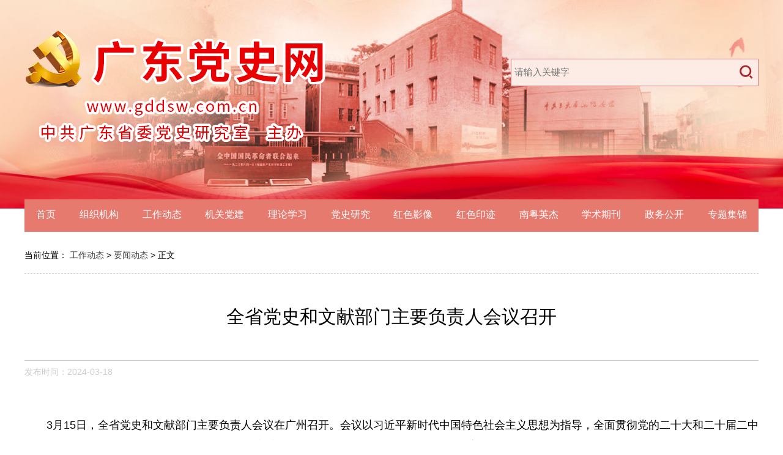

--- FILE ---
content_type: text/html;charset=UTF-8
request_url: https://www.gddsw.com.cn/bsyw/13691
body_size: 15967
content:
<!DOCTYPE html PUBLIC "-//W3C//DTD XHTML 1.0 Transitional//EN" "http://www.w3.org/TR/xhtml1/DTD/xhtml1-transitional.dtd">
<html xmlns="http://www.w3.org/1999/xhtml">

<head>
	<meta http-equiv="content-type" content="text/html;charset=GB2312"/>
	<meta http-equiv="Content-Language" content="utf-8" />
	<!-- <meta name="viewport" content="width=device-width, initial-scale=1.0, maximum-scale=1.0, user-scalable=0"> -->
	<meta http-equiv="X-UA-Compatible" content="ie=edge,chrome=1">
	<meta content="all" name="robots" />
	<title>全省党史和文献部门主要负责人会议召开-广东党史网</title>
    <meta name="title" content="广东党史网" />
    <meta name="keywords" content="广东党史网" />
    <meta name="description" content="广东党史网" />
<script src="/r/cms/www/gddsw/js/index.bundle.js"></script></head>
<body oncopy="return false;" oncut="return false;">
<div id="app_search">

</div>
<div class="w100_p">
		<div class="header">
			<div class="header_in w_1200 margin_0_auto">
				<div class="logo">
					<a href="/"><img src="/r/cms/www/gddsw/images/bar_logo.png" alt=""></a>
				</div>

				<div class="search  clear">
					<!-- <form action="" method="get"> -->
						<input class="search_keyword fl" placeholder="请输入关键字" type="text" name="" id="">
						<button class="search_btn fr flex align_center" type="button"><span class="iconfont icon-sousuo"></span></button>
					<!-- </form> -->
				</div>	
			</div>
		</div>
	</div>
	
<script>
function toSearch(){
		var keyword = $('.search_keyword').val().trim();
		if(keyword == ''){
		  vueOther.$message({
						message: '关键字不能为空',
						type: 'warning'
					});
		}else{
		  window.open("/ss#/search?keyword="+keyword)
		}
}
$('.search_btn').click(toSearch)
$('.search_keyword').keypress(function(e){
	if(e.keyCode == 13){
		toSearch()
	}
})
</script><div class="menu_btn">
		<i class="iconfont icon-menu open"></i>
		<i class="iconfont icon-close close"></i>
	</div>

	<div class="menu w_1200 margin_0_auto">
		<div class="item">
			<a href="/">首页</a>
		</div>
				<div class="item">
			 <a href="https://www.gddsw.com.cn/zzjg">组织机构</a>
			<div class="child">
				<div class="c_item"><a href="https://www.gddsw.com.cn/zyzn?index=0">主要职能</a></div>
				<div class="c_item"><a href="https://www.gddsw.com.cn/bzcy?index=1">班子成员</a></div>
				<div class="c_item"><a href="https://www.gddsw.com.cn/jgsz?index=2">机构设置</a></div>
			</div>
		</div>
		<div class="item">
			 <a href="https://www.gddsw.com.cn/gzdt">工作动态</a>
			<div class="child">
				<div class="c_item"><a href="https://www.gddsw.com.cn/bsyw?index=0">要闻动态</a></div>
				<div class="c_item"><a href="https://www.gddsw.com.cn/xczx?index=1">乡村振兴</a></div>
				<div class="c_item"><a href="https://www.gddsw.com.cn/sxzc?index=2">市县之窗</a></div>
			</div>
		</div>
		<div class="item">
			 <a href="https://www.gddsw.com.cn/jgdj">机关党建</a>
		</div>
		<div class="item">
			 <a href="https://www.gddsw.com.cn/llxx">理论学习</a>
		</div>
		<div class="item">
			 <a href="https://www.gddsw.com.cn/dsyj">党史研究</a>
			<div class="child">
				<div class="c_item"><a href="https://www.gddsw.com.cn/mjjt?index=0">名家讲坛</a></div>
				<div class="c_item"><a href="https://www.gddsw.com.cn/xsdt1?index=1">学术动态</a></div>
			</div>
		</div>
		<div class="item">
			 <a href="https://www.gddsw.com.cn/hsyx11">红色影像</a>
		</div>
		<div class="item">
			 <a href="https://www.gddsw.com.cn/hsyj">红色印迹</a>
		</div>
		<div class="item">
			 <a href="https://www.gddsw.com.cn/nyyj">南粤英杰</a>
		</div>
		<div class="item">
			 <a href="https://www.gddsw.com.cn/xsqk">学术期刊</a>
		</div>
		<div class="item">
			 <a href="https://www.gddsw.com.cn/zwgk">政务公开</a>
			<div class="child">
				<div class="c_item"><a href="https://www.gddsw.com.cn/tzgg?index=0">通知公告</a></div>
				<div class="c_item"><a href="https://www.gddsw.com.cn/yjsgk?index=1">预决算公开</a></div>
				<div class="c_item"><a href="https://www.gddsw.com.cn/zcfg?index=2">政策法规</a></div>
			</div>
		</div>
		<div class="item">
			 <a href="/ztjj/16121">专题集锦</a>
		</div>
		
	</div>
	<div class="page_nav w_1200 margin_0_auto">
		<div class="page_nav2">
			当前位置：
		
			<a href="https://www.gddsw.com.cn/gzdt">工作动态</a> >
			 <!-- > -->
			<a href="https://www.gddsw.com.cn/bsyw">要闻动态</a> >
			   正文
		</div>
	</div>

	<div class="content_page">
		<div class="content_page2 w_1200 margin_0_auto">
			<div class="content_page3">
				<div class="title">全省党史和文献部门主要负责人会议召开</div>
				<div class="sub-title"></div>
				<div class="info">
				发布时间：2024-03-18 &nbsp;&nbsp;&nbsp;&nbsp;&nbsp;&nbsp;

  
  
				</div>
				<div class="inner_content">
					<p>3月15日，全省党史和文献部门主要负责人会议在广州召开。会议以习近平新时代中国特色社会主义思想为指导，全面贯彻党的二十大和二十届二中全会精神，传达学习贯彻落实全国党史和文献部门主要负责人会议精神，助推《党史学习教育工作条例》在我省的贯彻落实，回顾总结2023年工作，部署安排2024年任务，努力推动广东党史和文献事业开创新局面、作出新贡献。</p><p style="text-align: center"><img src="/u/cms/www/202403/18144746o2c3.png" style="max-width:750px"/></p><p></p><p>会上，省委党史研究室主任杨建伟作2023年全省党史和文献工作报告，副主任陈春华传达2024年全国党史和文献部门主要负责人会议精神、程福波同志在省室2023年工作总结和2024年工作设想报告上的批示，副主任王涛作学习贯彻《党史学习教育工作条例》工作布置，副主任易立主持会议并作小结。广州、珠海、汕尾、江门、茂名市党史和文献部门围绕聚焦主责主业、创新工作方法、积极发挥服务党委工作大局职能作用等作交流发言。</p><p>会议指出，2023年，在省委的正确领导下和中央党史和文献研究院的有力指导下，全省党史和文献部门深入学习贯彻党的二十大和二十届二中全会精神，习近平总书记视察广东重要讲话、重要指示精神，认真组织开展学习贯彻习近平新时代中国特色社会主义思想主题教育，牢记“以史鉴今、资政育人”根本任务，主动作为、团结协作，党史和文献征、编、研、宣等各项工作取得了一系列新进展、新成就，保持了新时代党史和文献工作发展的良好势头，为服务广东高质量发展作出了应有的贡献。</p><p>会议强调，做好党史和文献工作责任重大、使命光荣，2024年，全省各级党史和文献部门要深刻把握推动新时代新征程广东党史和文献工作高质量发展的实践要求，坚持“围绕中心、服务大局”，抓好基础研究固本之举，激活开拓创新发展动力，抓住学习贯彻落实《党史学习教育工作条例》这个重点，推动党史宣教和资政工作产生更大辐射力影响力，以广东党史和文献工作高质量发展服务全省发展大局。</p><p>各地级以上市委党史和文献部门主要负责人，省委党史研究室正处职以上干部，中央人民政府驻香港特别行政区联络办公室广东联络部、中央人民政府驻澳门特别行政区联络办公室珠海联络部党史工作处室负责人，广东中共党史学会、广东中共党史人物研究会负责人，中共三大会址纪念馆、毛泽东同志主办农民运动讲习所旧址纪念馆、广东革命历史博物馆主要负责人参加了会议。 </p><p style="text-align: right;">&nbsp;（办公室  供稿）</p><p><br/></p>
				</div>
			</div>
		</div>
	</div>

<div class="w_1200 margin_0_auto margin_top_30">
		<div class="new-media">
			<div class="title">广东省委党史研究室新媒体矩阵</div>
			<div class="list flex justify_around">
			
						<div class="item">
					<img src="/u/cms/www/202307/31181448xyzw.jpg" alt="">
					<div class="name">
						广东党史微信
					</div>
				</div>
						<div class="item">
					<img src="/u/cms/www/202506/19172603dkz2.png" alt="">
					<div class="name">
						广东党史视频号
					</div>
				</div>
						<div class="item">
					<img src="/u/cms/www/202307/31181432vg19.jpg" alt="">
					<div class="name">
						广东党史与文献研究微信
					</div>
				</div>
						<div class="item">
					<img src="/u/cms/www/202307/311818487umf.png" alt="">
					<div class="name">
					<a href="https://weibo.com/u/7385799515">广东党史微博</a>
					</div>
				</div>
						<div class="item">
					<img src="/u/cms/www/202506/19172531cbda.png" alt="">
					<div class="name">
						广东党史抖音号
					</div>
				</div>
						<div class="item">
					<img src="/u/cms/www/202307/31181335ceo3.jpg" alt="">
					<div class="name">
						南方+党史精读微信
					</div>
				</div>
						<div class="item">
					<img src="/u/cms/www/202307/31181420kdim.jpg" alt="">
					<div class="name">
						红讲台微信
					</div>
				</div>

				
				<!-- <div class="more-new-media flex justify_center align_center"> -->
					<!-- 更多>> -->
				<!-- </div> -->
			</div>
		</div>
	</div><div class="w_1200 margin_0_auto margin_top_30">
		<div class="exlink">
			<div class="title">相关链接</div>
			<div class="content flex justify_around margin_top_20">
							<div class="item">
					<select class="exlinkSelect" name="link">
						<option value="" selected="selected">国家级网站</option>

						<option value="http://www.shac.net.cn/">中国第二历史档案馆</option>
						<option value="http://cpc.people.com.cn/">中国共产党新闻网</option>
						<option value="http://www.ccyl.org.cn/">中国共青团</option>
						<option value="http://www.dangjian.cn/">中直党建网</option>
						<option value="http://www.hprc.org.cn/">国史网</option>
						<option value="http://www.qstheory.cn/">求是网</option>
						<option value="http://www.people.com.cn/">人民网</option>
						<option value="http://www.dswxyjy.org.cn/">中央党史和文献研究院</option>
						<option value="http://www.chinaarchives.cn/">国家档案局</option>
						<option value="http://www.ccps.gov.cn/">中共中央党校</option>
						<option value="http://www.chnmuseum.cn/">中国国家博物馆</option>
						<option value="http://www.junbo.mil.cn/">中国人民革命军事博物馆</option>
						<option value="http://www.nlc.cn/">中国国家图书馆</option>
						<option value="http://www.lsdag.com/">中国第一历史档案馆</option>

					</select>
				</div>
			
				<div class="item">
					<select class="exlinkSelect" name="link">
						<option value="" selected="selected">广东省级网站</option>

						<option value="http://www.gd.gov.cn/">广东省人民政府</option>
						<option value="http://www.gddx.gov.cn/">广东省委党校</option>
						<option value="http://www.gdszjgdj.org/">广东省直机关党建</option>
						<option value="https://www.gdzz.gov.cn/">广东组织工作</option>
						<option value="http://dfz.gd.gov.cn/">广东省地方志办</option>
						<option value="https://da.gd.gov.cn/">广东省档案馆</option>
						<option value="http://www.southcn.com/">南方网</option>
						<option value="http://www.zslib.com.cn/">广东省立中山图书馆</option>
						<option value="http://www.gzlib.org.cn">广州图书馆</option>

					</select>
				</div>
			
				<div class="item">
					<select class="exlinkSelect" name="link">
						<option value="" selected="selected">全国省级党史网站</option>

						<option value="http://www.jxdys.cn/">江西党史</option>
						<option value="http://www.hndsw.com.cn/">河南党史</option>
						<option value="http://hbds.cnhubei.com/">湖北党史</option>
						<option value="http://www.scds.org.cn/home/">四川党史</option>
						<option value="http://hscq.cqnews.net/">重庆党史</option>
						<option value="http://www.dsyj.gov.cn/">贵州党史</option>
						<option value="http://www.ynds.yn.gov.cn/">云南党史</option>
						<option value="http://www.sxdsw.org.cn/">陕西党史</option>
						<option value="http://www.gsds.gov.cn/">甘肃党史</option>
						<option value="http://www.nxdsw.net/">宁夏党史</option>
						<option value="http://www.zgfjlsw.org.cn/">福建党史</option>
						<option value="http://www.zjds.org.cn/">浙江党史</option>
						<option value="http://www.hnszw.org.cn/">海南党史</option>
						<option value="http://www.gxdsw.cn/">广西党史</option>
						<option value="http://www.ccphistory.org.cn/">上海党史</option>
						<option value="http://www.zgtjls.com/">天津党史</option>
						<option value="http://www.hebeidangshi.gov.cn/">河北党史</option>
						<option value="http://www.lnds.com.cn/">辽宁党史</option>
						<option value="http://www.jldsyjs.org/">吉林党史</option>
						<option value="http://www.jsdsw.org.cn/">江苏党史</option>
						<option value="http://www.anhuids.gov.cn/">安徽党史</option>

					</select>
				</div>
			
				<div class="item">
					<select class="exlinkSelect" name="link">
						<option value="" selected="selected">革命纪念馆</option>

						<option value="http://www.gznjs.cn/">广州农讲所</option>
						<option value="http://www.dongzong.net.cn/">广东东江纵队纪念馆</option>
						<option value="http://www.hpma.cn">黄埔军校旧址纪念馆</option>
						<option value="http://www.gemg1959.cn/">广东革命历史博物馆</option>

					</select>
				</div>
			
				<div class="item">
					<select class="exlinkSelect" name="link">
						<option value="" selected="selected">地级市网站</option>

						<option value="http://www.gzsqw.org.cn/">广州</option>
						<option value="http://www.szb.sz.gov.cn/szdsrj/">深圳</option>
						<option value="http://www.zhsw.gov.cn/bmdt/swzsdw/swdsyjs/">珠海</option>
						<option value="http://www.mzsds.com/">梅州</option>
						<option value="http://www.hzdx.gov.cn/pages/cms/hzdx/html/artList.html?cataId=ef3ea001d6b2433b8b4abfdfba0526a8">惠州</option>
						<option value="http://www.gddsw.com.cn/web/shtml/swdsw/">汕尾</option>
						<option value="http://dgds.sun0769.com/">东莞</option>
						<option value="http://dangshi.zsnews.cn/">中山</option>
						<option value="http://www.jmds.org.cn/">江门</option>
						<option value="http://zjs.gddsw.com.cn/">湛江</option>
						<option value="http://ds.zhaoqing.gov.cn/">肇庆</option>
						<option value="http://www.gdqy.gov.cn/channel/qysszbgs/index.html">清远</option>
						<option value="http://www.gddsw.com.cn/web/shtml/czdsw/">潮州</option>
						<option value="http://dsyjs.yunfu.gov.cn/">云浮</option>

					</select>
				</div>
			
				
				
				
				
				
				
				
				
				
				
			</div>
		</div>
		
	</div><div class="footer margin_top_30">
		<div class="w_1200 margin_0_auto flex justify_center">
			<div class="left">
				<p>中共广东省委党史研究室版权所有 未经授权禁止转载 粤ICP备16065161号    粤公网安备 44010402000483号   </p>
				<p>地址：广东省广州市天河区珠江新城华明路13号 邮编：510623     E-mail:gddswzgj@163.com </p>
			</div>
			<div class="right">
				<!-- <img src="/r/cms/www/gddsw/images/blue.png" alt=""> -->
				<script type="text/javascript">document.write(unescape("%3Cspan id='_ideConac' %3E%3C/span%3E%3Cscript  src='https://dcs.conac.cn/js/20/000/0000/40701682/CA200000000407016820001.js' type='text/javascript'%3E%3C/script%3E"));</script>
			</div>
			
		</div>
	</div>	
	<script>
	
document.oncontextmenu = function() {
	return false;
};
	</script>
</body>
</html>